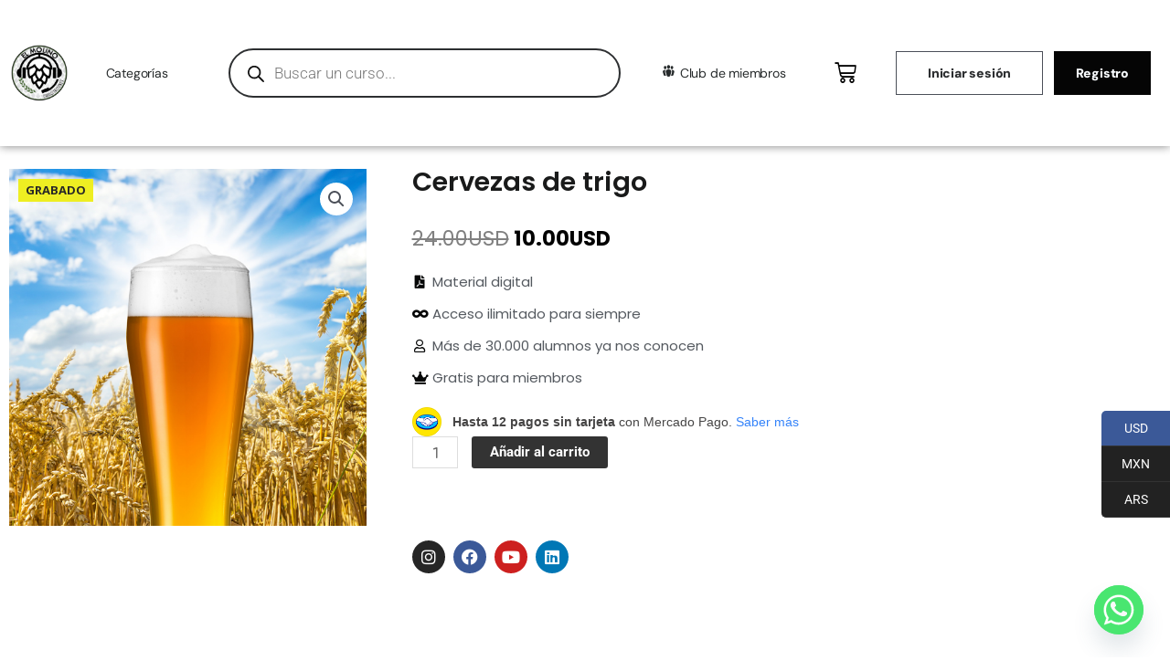

--- FILE ---
content_type: text/html; charset=UTF-8
request_url: https://capacitacioneselmolino.com/wp-admin/admin-ajax.php
body_size: 137
content:
{"ids":{"8818":"<span class=\"woocs_price_code\" data-product-id=\"8818\"><del aria-hidden=\"true\"><span class=\"woocommerce-Price-amount amount\"><bdi>24.00<span class=\"woocommerce-Price-currencySymbol\">USD<\/span><\/bdi><\/span><\/del> <span class=\"screen-reader-text\">El precio original era: 24.00USD.<\/span><ins aria-hidden=\"true\"><span class=\"woocommerce-Price-amount amount\"><bdi>10.00<span class=\"woocommerce-Price-currencySymbol\">USD<\/span><\/bdi><\/span><\/ins><span class=\"screen-reader-text\">El precio actual es: 10.00USD.<\/span><\/span>","7658":"<span class=\"woocs_price_code\" data-product-id=\"7658\"><del aria-hidden=\"true\"><span class=\"woocommerce-Price-amount amount\"><bdi>24.00<span class=\"woocommerce-Price-currencySymbol\">USD<\/span><\/bdi><\/span><\/del> <span class=\"screen-reader-text\">El precio original era: 24.00USD.<\/span><ins aria-hidden=\"true\"><span class=\"woocommerce-Price-amount amount\"><bdi>10.00<span class=\"woocommerce-Price-currencySymbol\">USD<\/span><\/bdi><\/span><\/ins><span class=\"screen-reader-text\">El precio actual es: 10.00USD.<\/span><\/span>","1274":"<span class=\"woocs_price_code\" data-product-id=\"1274\"><del aria-hidden=\"true\"><span class=\"woocommerce-Price-amount amount\"><bdi>24.00<span class=\"woocommerce-Price-currencySymbol\">USD<\/span><\/bdi><\/span><\/del> <span class=\"screen-reader-text\">El precio original era: 24.00USD.<\/span><ins aria-hidden=\"true\"><span class=\"woocommerce-Price-amount amount\"><bdi>10.00<span class=\"woocommerce-Price-currencySymbol\">USD<\/span><\/bdi><\/span><\/ins><span class=\"screen-reader-text\">El precio actual es: 10.00USD.<\/span><\/span>","998":"<span class=\"woocs_price_code\" data-product-id=\"998\"><span class=\"woocommerce-Price-amount amount\"><bdi>12.00<span class=\"woocommerce-Price-currencySymbol\">USD<\/span><\/bdi><\/span><\/span>","263":"<span class=\"woocs_price_code\" data-product-id=\"263\"><del aria-hidden=\"true\"><span class=\"woocommerce-Price-amount amount\"><bdi>24.00<span class=\"woocommerce-Price-currencySymbol\">USD<\/span><\/bdi><\/span><\/del> <span class=\"screen-reader-text\">El precio original era: 24.00USD.<\/span><ins aria-hidden=\"true\"><span class=\"woocommerce-Price-amount amount\"><bdi>10.00<span class=\"woocommerce-Price-currencySymbol\">USD<\/span><\/bdi><\/span><\/ins><span class=\"screen-reader-text\">El precio actual es: 10.00USD.<\/span><\/span>"},"current_currency":"USD","currency_data":{"name":"USD","rate":1,"symbol":"USD","position":"right","is_etalon":1,"hide_cents":0,"hide_on_front":0,"rate_plus":"","decimals":2,"separators":"0","description":"D\u00f3lar Estadounidense","flag":"https:\/\/capacitacioneselmolino.com\/wp-content\/uploads\/2022\/02\/usa.png"}}

--- FILE ---
content_type: text/css; charset=utf-8
request_url: https://capacitacioneselmolino.com/wp-content/uploads/elementor/css/post-43630.css?ver=1768957043
body_size: 2879
content:
.elementor-43630 .elementor-element.elementor-element-7b0a503:not(.elementor-motion-effects-element-type-background), .elementor-43630 .elementor-element.elementor-element-7b0a503 > .elementor-motion-effects-container > .elementor-motion-effects-layer{background-color:#FFFFFF;}.elementor-43630 .elementor-element.elementor-element-7b0a503 > .elementor-background-overlay{background-color:#FFFFFF;opacity:0.5;transition:background 0.3s, border-radius 0.3s, opacity 0.3s;}.elementor-43630 .elementor-element.elementor-element-7b0a503 > .elementor-container{min-height:0px;}.elementor-43630 .elementor-element.elementor-element-7b0a503{box-shadow:0px 0px 10px 0px rgba(0,0,0,0.5);transition:background 0.3s, border 0.3s, border-radius 0.3s, box-shadow 0.3s;margin-top:-2em;margin-bottom:0em;z-index:20;}.elementor-bc-flex-widget .elementor-43630 .elementor-element.elementor-element-afe4490.elementor-column .elementor-widget-wrap{align-items:center;}.elementor-43630 .elementor-element.elementor-element-afe4490.elementor-column.elementor-element[data-element_type="column"] > .elementor-widget-wrap.elementor-element-populated{align-content:center;align-items:center;}.elementor-widget-theme-site-logo .eael-protected-content-message{font-family:var( --e-global-typography-secondary-font-family ), Sans-serif;font-weight:var( --e-global-typography-secondary-font-weight );}.elementor-widget-theme-site-logo .protected-content-error-msg{font-family:var( --e-global-typography-secondary-font-family ), Sans-serif;font-weight:var( --e-global-typography-secondary-font-weight );}.elementor-widget-theme-site-logo .widget-image-caption{color:var( --e-global-color-text );font-family:var( --e-global-typography-text-font-family ), Sans-serif;font-weight:var( --e-global-typography-text-font-weight );}.elementor-bc-flex-widget .elementor-43630 .elementor-element.elementor-element-773d3ab.elementor-column .elementor-widget-wrap{align-items:center;}.elementor-43630 .elementor-element.elementor-element-773d3ab.elementor-column.elementor-element[data-element_type="column"] > .elementor-widget-wrap.elementor-element-populated{align-content:center;align-items:center;}.elementor-widget-nav-menu .eael-protected-content-message{font-family:var( --e-global-typography-secondary-font-family ), Sans-serif;font-weight:var( --e-global-typography-secondary-font-weight );}.elementor-widget-nav-menu .protected-content-error-msg{font-family:var( --e-global-typography-secondary-font-family ), Sans-serif;font-weight:var( --e-global-typography-secondary-font-weight );}.elementor-widget-nav-menu .elementor-nav-menu .elementor-item{font-family:var( --e-global-typography-primary-font-family ), Sans-serif;font-weight:var( --e-global-typography-primary-font-weight );}.elementor-widget-nav-menu .elementor-nav-menu--main .elementor-item{color:var( --e-global-color-text );fill:var( --e-global-color-text );}.elementor-widget-nav-menu .elementor-nav-menu--main .elementor-item:hover,
					.elementor-widget-nav-menu .elementor-nav-menu--main .elementor-item.elementor-item-active,
					.elementor-widget-nav-menu .elementor-nav-menu--main .elementor-item.highlighted,
					.elementor-widget-nav-menu .elementor-nav-menu--main .elementor-item:focus{color:var( --e-global-color-accent );fill:var( --e-global-color-accent );}.elementor-widget-nav-menu .elementor-nav-menu--main:not(.e--pointer-framed) .elementor-item:before,
					.elementor-widget-nav-menu .elementor-nav-menu--main:not(.e--pointer-framed) .elementor-item:after{background-color:var( --e-global-color-accent );}.elementor-widget-nav-menu .e--pointer-framed .elementor-item:before,
					.elementor-widget-nav-menu .e--pointer-framed .elementor-item:after{border-color:var( --e-global-color-accent );}.elementor-widget-nav-menu{--e-nav-menu-divider-color:var( --e-global-color-text );}.elementor-widget-nav-menu .elementor-nav-menu--dropdown .elementor-item, .elementor-widget-nav-menu .elementor-nav-menu--dropdown  .elementor-sub-item{font-family:var( --e-global-typography-accent-font-family ), Sans-serif;font-weight:var( --e-global-typography-accent-font-weight );}.elementor-43630 .elementor-element.elementor-element-886b48c{width:var( --container-widget-width, 104.647% );max-width:104.647%;--container-widget-width:104.647%;--container-widget-flex-grow:0;}.elementor-43630 .elementor-element.elementor-element-886b48c > .elementor-widget-container{margin:0px 0px 0px -0px;}.elementor-43630 .elementor-element.elementor-element-886b48c .elementor-menu-toggle{margin-left:auto;background-color:#00000000;}.elementor-43630 .elementor-element.elementor-element-886b48c .elementor-nav-menu .elementor-item{font-family:"DM Sans", Sans-serif;font-size:14px;font-weight:400;letter-spacing:-0.2px;}.elementor-43630 .elementor-element.elementor-element-886b48c .elementor-nav-menu--main .elementor-item{color:#262a2b;fill:#262a2b;padding-top:60px;padding-bottom:60px;}.elementor-43630 .elementor-element.elementor-element-886b48c .elementor-nav-menu--main .elementor-item:hover,
					.elementor-43630 .elementor-element.elementor-element-886b48c .elementor-nav-menu--main .elementor-item.elementor-item-active,
					.elementor-43630 .elementor-element.elementor-element-886b48c .elementor-nav-menu--main .elementor-item.highlighted,
					.elementor-43630 .elementor-element.elementor-element-886b48c .elementor-nav-menu--main .elementor-item:focus{color:#5624D0;fill:#5624D0;}.elementor-43630 .elementor-element.elementor-element-886b48c .elementor-nav-menu--main:not(.e--pointer-framed) .elementor-item:before,
					.elementor-43630 .elementor-element.elementor-element-886b48c .elementor-nav-menu--main:not(.e--pointer-framed) .elementor-item:after{background-color:#E8C20405;}.elementor-43630 .elementor-element.elementor-element-886b48c .e--pointer-framed .elementor-item:before,
					.elementor-43630 .elementor-element.elementor-element-886b48c .e--pointer-framed .elementor-item:after{border-color:#E8C20405;}.elementor-43630 .elementor-element.elementor-element-886b48c .e--pointer-framed .elementor-item:before{border-width:3px;}.elementor-43630 .elementor-element.elementor-element-886b48c .e--pointer-framed.e--animation-draw .elementor-item:before{border-width:0 0 3px 3px;}.elementor-43630 .elementor-element.elementor-element-886b48c .e--pointer-framed.e--animation-draw .elementor-item:after{border-width:3px 3px 0 0;}.elementor-43630 .elementor-element.elementor-element-886b48c .e--pointer-framed.e--animation-corners .elementor-item:before{border-width:3px 0 0 3px;}.elementor-43630 .elementor-element.elementor-element-886b48c .e--pointer-framed.e--animation-corners .elementor-item:after{border-width:0 3px 3px 0;}.elementor-43630 .elementor-element.elementor-element-886b48c .e--pointer-underline .elementor-item:after,
					 .elementor-43630 .elementor-element.elementor-element-886b48c .e--pointer-overline .elementor-item:before,
					 .elementor-43630 .elementor-element.elementor-element-886b48c .e--pointer-double-line .elementor-item:before,
					 .elementor-43630 .elementor-element.elementor-element-886b48c .e--pointer-double-line .elementor-item:after{height:3px;}.elementor-43630 .elementor-element.elementor-element-886b48c .elementor-nav-menu--dropdown{background-color:#F9F9F9;}.elementor-43630 .elementor-element.elementor-element-886b48c .elementor-nav-menu--dropdown a:hover,
					.elementor-43630 .elementor-element.elementor-element-886b48c .elementor-nav-menu--dropdown a:focus,
					.elementor-43630 .elementor-element.elementor-element-886b48c .elementor-nav-menu--dropdown a.elementor-item-active,
					.elementor-43630 .elementor-element.elementor-element-886b48c .elementor-nav-menu--dropdown a.highlighted,
					.elementor-43630 .elementor-element.elementor-element-886b48c .elementor-menu-toggle:hover,
					.elementor-43630 .elementor-element.elementor-element-886b48c .elementor-menu-toggle:focus{color:#5624D0;}.elementor-43630 .elementor-element.elementor-element-886b48c .elementor-nav-menu--dropdown a:hover,
					.elementor-43630 .elementor-element.elementor-element-886b48c .elementor-nav-menu--dropdown a:focus,
					.elementor-43630 .elementor-element.elementor-element-886b48c .elementor-nav-menu--dropdown a.elementor-item-active,
					.elementor-43630 .elementor-element.elementor-element-886b48c .elementor-nav-menu--dropdown a.highlighted{background-color:#E8C20400;}.elementor-43630 .elementor-element.elementor-element-886b48c .elementor-nav-menu--dropdown .elementor-item, .elementor-43630 .elementor-element.elementor-element-886b48c .elementor-nav-menu--dropdown  .elementor-sub-item{font-family:"DM Sans", Sans-serif;font-weight:400;letter-spacing:-0.2px;}.elementor-43630 .elementor-element.elementor-element-886b48c div.elementor-menu-toggle{color:#02010100;}.elementor-43630 .elementor-element.elementor-element-886b48c div.elementor-menu-toggle svg{fill:#02010100;}.elementor-43630 .elementor-element.elementor-element-886b48c div.elementor-menu-toggle:hover, .elementor-43630 .elementor-element.elementor-element-886b48c div.elementor-menu-toggle:focus{color:#02010100;}.elementor-43630 .elementor-element.elementor-element-886b48c div.elementor-menu-toggle:hover svg, .elementor-43630 .elementor-element.elementor-element-886b48c div.elementor-menu-toggle:focus svg{fill:#02010100;}.elementor-43630 .elementor-element.elementor-element-886b48c .elementor-menu-toggle:hover, .elementor-43630 .elementor-element.elementor-element-886b48c .elementor-menu-toggle:focus{background-color:#02010100;}.elementor-bc-flex-widget .elementor-43630 .elementor-element.elementor-element-2c01fd3.elementor-column .elementor-widget-wrap{align-items:center;}.elementor-43630 .elementor-element.elementor-element-2c01fd3.elementor-column.elementor-element[data-element_type="column"] > .elementor-widget-wrap.elementor-element-populated{align-content:center;align-items:center;}.elementor-widget-fibosearch .eael-protected-content-message{font-family:var( --e-global-typography-secondary-font-family ), Sans-serif;font-weight:var( --e-global-typography-secondary-font-weight );}.elementor-widget-fibosearch .protected-content-error-msg{font-family:var( --e-global-typography-secondary-font-family ), Sans-serif;font-weight:var( --e-global-typography-secondary-font-weight );}.elementor-bc-flex-widget .elementor-43630 .elementor-element.elementor-element-ba77f62.elementor-column .elementor-widget-wrap{align-items:center;}.elementor-43630 .elementor-element.elementor-element-ba77f62.elementor-column.elementor-element[data-element_type="column"] > .elementor-widget-wrap.elementor-element-populated{align-content:center;align-items:center;}.elementor-43630 .elementor-element.elementor-element-e959d0e{width:var( --container-widget-width, 104.647% );max-width:104.647%;--container-widget-width:104.647%;--container-widget-flex-grow:0;}.elementor-43630 .elementor-element.elementor-element-e959d0e > .elementor-widget-container{margin:0px 0px 0px -6px;}.elementor-43630 .elementor-element.elementor-element-e959d0e .elementor-menu-toggle{margin-left:auto;background-color:#00000000;}.elementor-43630 .elementor-element.elementor-element-e959d0e .elementor-nav-menu .elementor-item{font-family:"DM Sans", Sans-serif;font-size:14px;font-weight:400;letter-spacing:-0.2px;}.elementor-43630 .elementor-element.elementor-element-e959d0e .elementor-nav-menu--main .elementor-item{color:#262a2b;fill:#262a2b;padding-top:60px;padding-bottom:60px;}.elementor-43630 .elementor-element.elementor-element-e959d0e .elementor-nav-menu--main .elementor-item:hover,
					.elementor-43630 .elementor-element.elementor-element-e959d0e .elementor-nav-menu--main .elementor-item.elementor-item-active,
					.elementor-43630 .elementor-element.elementor-element-e959d0e .elementor-nav-menu--main .elementor-item.highlighted,
					.elementor-43630 .elementor-element.elementor-element-e959d0e .elementor-nav-menu--main .elementor-item:focus{color:#5624D0;fill:#5624D0;}.elementor-43630 .elementor-element.elementor-element-e959d0e .elementor-nav-menu--main:not(.e--pointer-framed) .elementor-item:before,
					.elementor-43630 .elementor-element.elementor-element-e959d0e .elementor-nav-menu--main:not(.e--pointer-framed) .elementor-item:after{background-color:#E8C20405;}.elementor-43630 .elementor-element.elementor-element-e959d0e .e--pointer-framed .elementor-item:before,
					.elementor-43630 .elementor-element.elementor-element-e959d0e .e--pointer-framed .elementor-item:after{border-color:#E8C20405;}.elementor-43630 .elementor-element.elementor-element-e959d0e .e--pointer-framed .elementor-item:before{border-width:3px;}.elementor-43630 .elementor-element.elementor-element-e959d0e .e--pointer-framed.e--animation-draw .elementor-item:before{border-width:0 0 3px 3px;}.elementor-43630 .elementor-element.elementor-element-e959d0e .e--pointer-framed.e--animation-draw .elementor-item:after{border-width:3px 3px 0 0;}.elementor-43630 .elementor-element.elementor-element-e959d0e .e--pointer-framed.e--animation-corners .elementor-item:before{border-width:3px 0 0 3px;}.elementor-43630 .elementor-element.elementor-element-e959d0e .e--pointer-framed.e--animation-corners .elementor-item:after{border-width:0 3px 3px 0;}.elementor-43630 .elementor-element.elementor-element-e959d0e .e--pointer-underline .elementor-item:after,
					 .elementor-43630 .elementor-element.elementor-element-e959d0e .e--pointer-overline .elementor-item:before,
					 .elementor-43630 .elementor-element.elementor-element-e959d0e .e--pointer-double-line .elementor-item:before,
					 .elementor-43630 .elementor-element.elementor-element-e959d0e .e--pointer-double-line .elementor-item:after{height:3px;}.elementor-43630 .elementor-element.elementor-element-e959d0e .elementor-nav-menu--dropdown{background-color:#f9f9f9;}.elementor-43630 .elementor-element.elementor-element-e959d0e .elementor-nav-menu--dropdown a:hover,
					.elementor-43630 .elementor-element.elementor-element-e959d0e .elementor-nav-menu--dropdown a:focus,
					.elementor-43630 .elementor-element.elementor-element-e959d0e .elementor-nav-menu--dropdown a.elementor-item-active,
					.elementor-43630 .elementor-element.elementor-element-e959d0e .elementor-nav-menu--dropdown a.highlighted,
					.elementor-43630 .elementor-element.elementor-element-e959d0e .elementor-menu-toggle:hover,
					.elementor-43630 .elementor-element.elementor-element-e959d0e .elementor-menu-toggle:focus{color:#5624D0;}.elementor-43630 .elementor-element.elementor-element-e959d0e .elementor-nav-menu--dropdown a:hover,
					.elementor-43630 .elementor-element.elementor-element-e959d0e .elementor-nav-menu--dropdown a:focus,
					.elementor-43630 .elementor-element.elementor-element-e959d0e .elementor-nav-menu--dropdown a.elementor-item-active,
					.elementor-43630 .elementor-element.elementor-element-e959d0e .elementor-nav-menu--dropdown a.highlighted{background-color:#E8C20400;}.elementor-43630 .elementor-element.elementor-element-e959d0e .elementor-nav-menu--dropdown .elementor-item, .elementor-43630 .elementor-element.elementor-element-e959d0e .elementor-nav-menu--dropdown  .elementor-sub-item{font-family:"DM Sans", Sans-serif;font-weight:400;letter-spacing:-0.2px;}.elementor-43630 .elementor-element.elementor-element-e959d0e div.elementor-menu-toggle{color:#02010100;}.elementor-43630 .elementor-element.elementor-element-e959d0e div.elementor-menu-toggle svg{fill:#02010100;}.elementor-43630 .elementor-element.elementor-element-e959d0e div.elementor-menu-toggle:hover, .elementor-43630 .elementor-element.elementor-element-e959d0e div.elementor-menu-toggle:focus{color:#02010100;}.elementor-43630 .elementor-element.elementor-element-e959d0e div.elementor-menu-toggle:hover svg, .elementor-43630 .elementor-element.elementor-element-e959d0e div.elementor-menu-toggle:focus svg{fill:#02010100;}.elementor-43630 .elementor-element.elementor-element-e959d0e .elementor-menu-toggle:hover, .elementor-43630 .elementor-element.elementor-element-e959d0e .elementor-menu-toggle:focus{background-color:#02010100;}.elementor-bc-flex-widget .elementor-43630 .elementor-element.elementor-element-6bda798.elementor-column .elementor-widget-wrap{align-items:center;}.elementor-43630 .elementor-element.elementor-element-6bda798.elementor-column.elementor-element[data-element_type="column"] > .elementor-widget-wrap.elementor-element-populated{align-content:center;align-items:center;}.elementor-widget-woocommerce-menu-cart .eael-protected-content-message{font-family:var( --e-global-typography-secondary-font-family ), Sans-serif;font-weight:var( --e-global-typography-secondary-font-weight );}.elementor-widget-woocommerce-menu-cart .protected-content-error-msg{font-family:var( --e-global-typography-secondary-font-family ), Sans-serif;font-weight:var( --e-global-typography-secondary-font-weight );}.elementor-widget-woocommerce-menu-cart .elementor-menu-cart__toggle .elementor-button{font-family:var( --e-global-typography-primary-font-family ), Sans-serif;font-weight:var( --e-global-typography-primary-font-weight );}.elementor-widget-woocommerce-menu-cart .elementor-menu-cart__product-name a{font-family:var( --e-global-typography-primary-font-family ), Sans-serif;font-weight:var( --e-global-typography-primary-font-weight );}.elementor-widget-woocommerce-menu-cart .elementor-menu-cart__product-price{font-family:var( --e-global-typography-primary-font-family ), Sans-serif;font-weight:var( --e-global-typography-primary-font-weight );}.elementor-widget-woocommerce-menu-cart .elementor-menu-cart__footer-buttons .elementor-button{font-family:var( --e-global-typography-primary-font-family ), Sans-serif;font-weight:var( --e-global-typography-primary-font-weight );}.elementor-widget-woocommerce-menu-cart .elementor-menu-cart__footer-buttons a.elementor-button--view-cart{font-family:var( --e-global-typography-primary-font-family ), Sans-serif;font-weight:var( --e-global-typography-primary-font-weight );}.elementor-widget-woocommerce-menu-cart .elementor-menu-cart__footer-buttons a.elementor-button--checkout{font-family:var( --e-global-typography-primary-font-family ), Sans-serif;font-weight:var( --e-global-typography-primary-font-weight );}.elementor-widget-woocommerce-menu-cart .woocommerce-mini-cart__empty-message{font-family:var( --e-global-typography-primary-font-family ), Sans-serif;font-weight:var( --e-global-typography-primary-font-weight );}.elementor-43630 .elementor-element.elementor-element-a9189f9{--main-alignment:right;--divider-style:solid;--subtotal-divider-style:solid;--elementor-remove-from-cart-button:none;--remove-from-cart-button:block;--toggle-button-icon-color:#000000;--toggle-button-border-color:#02010100;--toggle-button-icon-hover-color:#5624D0;--toggle-button-hover-border-color:#02010100;--toggle-icon-size:24px;--cart-border-style:none;--cart-close-icon-size:9px;--remove-item-button-size:16px;--cart-footer-layout:1fr 1fr;--products-max-height-sidecart:calc(100vh - 240px);--products-max-height-minicart:calc(100vh - 385px);}.elementor-43630 .elementor-element.elementor-element-a9189f9 .widget_shopping_cart_content{--subtotal-divider-left-width:0;--subtotal-divider-right-width:0;}.elementor-bc-flex-widget .elementor-43630 .elementor-element.elementor-element-643fcd8.elementor-column .elementor-widget-wrap{align-items:center;}.elementor-43630 .elementor-element.elementor-element-643fcd8.elementor-column.elementor-element[data-element_type="column"] > .elementor-widget-wrap.elementor-element-populated{align-content:center;align-items:center;}.elementor-43630 .elementor-element.elementor-element-a9dcbf9{width:var( --container-widget-width, 141.375% );max-width:141.375%;--container-widget-width:141.375%;--container-widget-flex-grow:0;}.elementor-43630 .elementor-element.elementor-element-a9dcbf9:hover .elementor-widget-container{background-color:#F8F8F8;}.elementor-43630 .elementor-element.elementor-element-a9dcbf9 > .elementor-widget-container{margin:0px 0px 0px -2px;border-style:solid;border-width:1px 1px 1px 1px;}.elementor-43630 .elementor-element.elementor-element-a9dcbf9.elementor-element{--flex-grow:0;--flex-shrink:0;}.elementor-43630 .elementor-element.elementor-element-a9dcbf9 .elementor-menu-toggle{margin:0 auto;background-color:#02010100;}.elementor-43630 .elementor-element.elementor-element-a9dcbf9 .elementor-nav-menu .elementor-item{font-family:"DM Sans", Sans-serif;font-size:14px;font-weight:900;letter-spacing:-0.2px;}.elementor-43630 .elementor-element.elementor-element-a9dcbf9 .elementor-nav-menu--main .elementor-item{color:#2D2F31;fill:#2D2F31;}.elementor-43630 .elementor-element.elementor-element-a9dcbf9 .elementor-nav-menu--main .elementor-item:hover,
					.elementor-43630 .elementor-element.elementor-element-a9dcbf9 .elementor-nav-menu--main .elementor-item.elementor-item-active,
					.elementor-43630 .elementor-element.elementor-element-a9dcbf9 .elementor-nav-menu--main .elementor-item.highlighted,
					.elementor-43630 .elementor-element.elementor-element-a9dcbf9 .elementor-nav-menu--main .elementor-item:focus{color:#2D2F31;fill:#2D2F31;}.elementor-43630 .elementor-element.elementor-element-a9dcbf9 .elementor-nav-menu--dropdown a, .elementor-43630 .elementor-element.elementor-element-a9dcbf9 .elementor-menu-toggle{color:#2D2F31;fill:#2D2F31;}.elementor-43630 .elementor-element.elementor-element-a9dcbf9 .elementor-nav-menu--dropdown a:hover,
					.elementor-43630 .elementor-element.elementor-element-a9dcbf9 .elementor-nav-menu--dropdown a:focus,
					.elementor-43630 .elementor-element.elementor-element-a9dcbf9 .elementor-nav-menu--dropdown a.elementor-item-active,
					.elementor-43630 .elementor-element.elementor-element-a9dcbf9 .elementor-nav-menu--dropdown a.highlighted,
					.elementor-43630 .elementor-element.elementor-element-a9dcbf9 .elementor-menu-toggle:hover,
					.elementor-43630 .elementor-element.elementor-element-a9dcbf9 .elementor-menu-toggle:focus{color:#5624D0;}.elementor-43630 .elementor-element.elementor-element-a9dcbf9 .elementor-nav-menu--dropdown a:hover,
					.elementor-43630 .elementor-element.elementor-element-a9dcbf9 .elementor-nav-menu--dropdown a:focus,
					.elementor-43630 .elementor-element.elementor-element-a9dcbf9 .elementor-nav-menu--dropdown a.elementor-item-active,
					.elementor-43630 .elementor-element.elementor-element-a9dcbf9 .elementor-nav-menu--dropdown a.highlighted{background-color:#02010100;}.elementor-43630 .elementor-element.elementor-element-a9dcbf9 .elementor-nav-menu--dropdown .elementor-item, .elementor-43630 .elementor-element.elementor-element-a9dcbf9 .elementor-nav-menu--dropdown  .elementor-sub-item{font-family:"DM Sans", Sans-serif;font-size:14px;font-weight:400;letter-spacing:-0.2px;}.elementor-43630 .elementor-element.elementor-element-a9dcbf9 div.elementor-menu-toggle{color:#02010100;}.elementor-43630 .elementor-element.elementor-element-a9dcbf9 div.elementor-menu-toggle svg{fill:#02010100;}.elementor-43630 .elementor-element.elementor-element-a9dcbf9 div.elementor-menu-toggle:hover, .elementor-43630 .elementor-element.elementor-element-a9dcbf9 div.elementor-menu-toggle:focus{color:#17395300;}.elementor-43630 .elementor-element.elementor-element-a9dcbf9 div.elementor-menu-toggle:hover svg, .elementor-43630 .elementor-element.elementor-element-a9dcbf9 div.elementor-menu-toggle:focus svg{fill:#17395300;}.elementor-bc-flex-widget .elementor-43630 .elementor-element.elementor-element-49ef34c.elementor-column .elementor-widget-wrap{align-items:center;}.elementor-43630 .elementor-element.elementor-element-49ef34c.elementor-column.elementor-element[data-element_type="column"] > .elementor-widget-wrap.elementor-element-populated{align-content:center;align-items:center;}.elementor-43630 .elementor-element.elementor-element-49ef34c.elementor-column > .elementor-widget-wrap{justify-content:flex-end;}.elementor-43630 .elementor-element.elementor-element-f0f205f{width:var( --container-widget-width, 73.515% );max-width:73.515%;--container-widget-width:73.515%;--container-widget-flex-grow:0;}.elementor-43630 .elementor-element.elementor-element-f0f205f > .elementor-widget-container{background-color:#050505;margin:0em 0em 0em 0em;border-style:solid;border-width:1px 1px 1px 1px;border-color:#080808;}.elementor-43630 .elementor-element.elementor-element-f0f205f:hover .elementor-widget-container{background-color:#2D2F31;}.elementor-43630 .elementor-element.elementor-element-f0f205f .elementor-nav-menu .elementor-item{font-family:"DM Sans", Sans-serif;font-size:14px;font-weight:900;letter-spacing:-0.2px;}.elementor-43630 .elementor-element.elementor-element-f0f205f .elementor-nav-menu--main .elementor-item{color:#F9FCFF;fill:#F9FCFF;}.elementor-43630 .elementor-element.elementor-element-f0f205f .elementor-nav-menu--main .elementor-item:hover,
					.elementor-43630 .elementor-element.elementor-element-f0f205f .elementor-nav-menu--main .elementor-item.elementor-item-active,
					.elementor-43630 .elementor-element.elementor-element-f0f205f .elementor-nav-menu--main .elementor-item.highlighted,
					.elementor-43630 .elementor-element.elementor-element-f0f205f .elementor-nav-menu--main .elementor-item:focus{color:#FFFFFF;fill:#FFFFFF;}.elementor-43630 .elementor-element.elementor-element-f0f205f .elementor-nav-menu--dropdown a, .elementor-43630 .elementor-element.elementor-element-f0f205f .elementor-menu-toggle{color:#5624D0;fill:#5624D0;}.elementor-43630 .elementor-element.elementor-element-f0f205f .elementor-nav-menu--dropdown a:hover,
					.elementor-43630 .elementor-element.elementor-element-f0f205f .elementor-nav-menu--dropdown a:focus,
					.elementor-43630 .elementor-element.elementor-element-f0f205f .elementor-nav-menu--dropdown a.elementor-item-active,
					.elementor-43630 .elementor-element.elementor-element-f0f205f .elementor-nav-menu--dropdown a.highlighted,
					.elementor-43630 .elementor-element.elementor-element-f0f205f .elementor-menu-toggle:hover,
					.elementor-43630 .elementor-element.elementor-element-f0f205f .elementor-menu-toggle:focus{color:#5624D0;}.elementor-43630 .elementor-element.elementor-element-f0f205f .elementor-nav-menu--dropdown .elementor-item, .elementor-43630 .elementor-element.elementor-element-f0f205f .elementor-nav-menu--dropdown  .elementor-sub-item{font-family:"DM Sans", Sans-serif;font-weight:400;letter-spacing:-0.2px;}.elementor-43630 .elementor-element.elementor-element-34c01a3{--display:flex;--flex-direction:row;--container-widget-width:initial;--container-widget-height:100%;--container-widget-flex-grow:1;--container-widget-align-self:stretch;--flex-wrap-mobile:wrap;--gap:0px 0px;--row-gap:0px;--column-gap:0px;--overlay-opacity:0.5;box-shadow:0px 0px 10px 0px rgba(0,0,0,0.5);}.elementor-43630 .elementor-element.elementor-element-34c01a3:not(.elementor-motion-effects-element-type-background), .elementor-43630 .elementor-element.elementor-element-34c01a3 > .elementor-motion-effects-container > .elementor-motion-effects-layer{background-color:#FFFBFB;}.elementor-43630 .elementor-element.elementor-element-34c01a3::before, .elementor-43630 .elementor-element.elementor-element-34c01a3 > .elementor-background-video-container::before, .elementor-43630 .elementor-element.elementor-element-34c01a3 > .e-con-inner > .elementor-background-video-container::before, .elementor-43630 .elementor-element.elementor-element-34c01a3 > .elementor-background-slideshow::before, .elementor-43630 .elementor-element.elementor-element-34c01a3 > .e-con-inner > .elementor-background-slideshow::before, .elementor-43630 .elementor-element.elementor-element-34c01a3 > .elementor-motion-effects-container > .elementor-motion-effects-layer::before{background-color:#FFFFFF;--background-overlay:'';}.elementor-43630 .elementor-element.elementor-element-3b23577{--display:flex;--flex-direction:column;--container-widget-width:100%;--container-widget-height:initial;--container-widget-flex-grow:0;--container-widget-align-self:initial;--flex-wrap-mobile:wrap;}.elementor-43630 .elementor-element.elementor-element-3b23577.e-con{--flex-grow:0;--flex-shrink:0;}.elementor-43630 .elementor-element.elementor-element-9870131 .elementor-menu-toggle{margin:0 auto;background-color:#02010100;}.elementor-43630 .elementor-element.elementor-element-b5ef3be{--display:flex;--flex-direction:column;--container-widget-width:100%;--container-widget-height:initial;--container-widget-flex-grow:0;--container-widget-align-self:initial;--flex-wrap-mobile:wrap;}.elementor-43630 .elementor-element.elementor-element-b5ef3be.e-con{--flex-grow:0;--flex-shrink:0;}.elementor-43630 .elementor-element.elementor-element-d3be22d.elementor-element{--flex-grow:0;--flex-shrink:0;}.elementor-43630 .elementor-element.elementor-element-c915373{--display:flex;--flex-direction:column;--container-widget-width:100%;--container-widget-height:initial;--container-widget-flex-grow:0;--container-widget-align-self:initial;--flex-wrap-mobile:wrap;}.elementor-43630 .elementor-element.elementor-element-c915373.e-con{--flex-grow:0;--flex-shrink:0;}.elementor-43630 .elementor-element.elementor-element-15ebcd2{--divider-style:solid;--subtotal-divider-style:solid;--elementor-remove-from-cart-button:none;--remove-from-cart-button:block;--toggle-button-icon-color:#000000;--toggle-button-border-color:#02010100;--cart-border-style:none;--cart-footer-layout:1fr 1fr;--products-max-height-sidecart:calc(100vh - 240px);--products-max-height-minicart:calc(100vh - 385px);}.elementor-43630 .elementor-element.elementor-element-15ebcd2 .widget_shopping_cart_content{--subtotal-divider-left-width:0;--subtotal-divider-right-width:0;}.elementor-43630 .elementor-element.elementor-element-15ebcd2 .elementor-button--view-cart{border-style:none;}.elementor-43630 .elementor-element.elementor-element-15ebcd2 .woocommerce-mini-cart__empty-message{font-family:"DM Sans", Sans-serif;font-weight:400;}.elementor-43630 .elementor-element.elementor-element-f18564e{--display:flex;}.elementor-widget-wp-widget-dgwt_wcas_ajax_search .eael-protected-content-message{font-family:var( --e-global-typography-secondary-font-family ), Sans-serif;font-weight:var( --e-global-typography-secondary-font-weight );}.elementor-widget-wp-widget-dgwt_wcas_ajax_search .protected-content-error-msg{font-family:var( --e-global-typography-secondary-font-family ), Sans-serif;font-weight:var( --e-global-typography-secondary-font-weight );}.elementor-theme-builder-content-area{height:400px;}.elementor-location-header:before, .elementor-location-footer:before{content:"";display:table;clear:both;}@media(max-width:767px){.elementor-43630 .elementor-element.elementor-element-886b48c .elementor-nav-menu--main > .elementor-nav-menu > li > .elementor-nav-menu--dropdown, .elementor-43630 .elementor-element.elementor-element-886b48c .elementor-nav-menu__container.elementor-nav-menu--dropdown{margin-top:44px !important;}.elementor-43630 .elementor-element.elementor-element-e959d0e .elementor-nav-menu--main > .elementor-nav-menu > li > .elementor-nav-menu--dropdown, .elementor-43630 .elementor-element.elementor-element-e959d0e .elementor-nav-menu__container.elementor-nav-menu--dropdown{margin-top:44px !important;}.elementor-43630 .elementor-element.elementor-element-3b23577{--width:81px;--justify-content:space-around;--align-items:center;--container-widget-width:calc( ( 1 - var( --container-widget-flex-grow ) ) * 100% );}.elementor-43630 .elementor-element.elementor-element-b5ef3be{--width:197px;--justify-content:space-around;--align-items:center;--container-widget-width:calc( ( 1 - var( --container-widget-flex-grow ) ) * 100% );}.elementor-43630 .elementor-element.elementor-element-d3be22d{width:var( --container-widget-width, 60px );max-width:60px;--container-widget-width:60px;--container-widget-flex-grow:0;}.elementor-43630 .elementor-element.elementor-element-d3be22d > .elementor-widget-container{margin:0em 0em 0em 1em;padding:0px 0px 0px 0px;}.elementor-43630 .elementor-element.elementor-element-d3be22d.elementor-element{--align-self:center;}.elementor-43630 .elementor-element.elementor-element-c915373{--width:88px;--justify-content:space-around;}.elementor-43630 .elementor-element.elementor-element-c915373.e-con{--align-self:center;}.elementor-43630 .elementor-element.elementor-element-15ebcd2 > .elementor-widget-container{margin:0px 0px 0px 34px;}.elementor-43630 .elementor-element.elementor-element-15ebcd2{--main-alignment:right;--toggle-icon-size:24px;--cart-close-icon-size:0px;--remove-item-button-size:39px;}.elementor-43630 .elementor-element.elementor-element-15ebcd2 .woocommerce-mini-cart__empty-message{font-size:14px;}.elementor-43630 .elementor-element.elementor-element-f18564e{--content-width:500px;--min-height:0px;--justify-content:center;}.elementor-43630 .elementor-element.elementor-element-a0dc19b{width:auto;max-width:auto;}.elementor-43630 .elementor-element.elementor-element-a0dc19b > .elementor-widget-container{margin:-17px -17px -17px -17px;padding:0px 0px 0px 0px;}.elementor-43630 .elementor-element.elementor-element-a0dc19b.elementor-element{--flex-grow:0;--flex-shrink:0;}}@media(min-width:768px){.elementor-43630 .elementor-element.elementor-element-afe4490{width:6.689%;}.elementor-43630 .elementor-element.elementor-element-773d3ab{width:11.285%;}.elementor-43630 .elementor-element.elementor-element-2c01fd3{width:36.618%;}.elementor-43630 .elementor-element.elementor-element-ba77f62{width:2.26%;}.elementor-43630 .elementor-element.elementor-element-6bda798{width:19.075%;}.elementor-43630 .elementor-element.elementor-element-643fcd8{width:10.377%;}.elementor-43630 .elementor-element.elementor-element-49ef34c{width:12.832%;}.elementor-43630 .elementor-element.elementor-element-3b23577{--width:25%;}.elementor-43630 .elementor-element.elementor-element-b5ef3be{--width:25%;}.elementor-43630 .elementor-element.elementor-element-c915373{--width:25%;}}/* Start custom CSS for wp-widget-dgwt_wcas_ajax_search, class: .elementor-element-a0dc19b */.elementor-43630 .elementor-element.elementor-element-a0dc19b input {
    border: none !important;
     border-radius: 25px !important;
     background-color: #eeeeee !important;
    
}
.elementor-43630 .elementor-element.elementor-element-a0dc19b button{
    border-radius: 0 25px 25px 0  !important;
}
.elementor-43630 .elementor-element.elementor-element-a0dc19b button:before{
    display: none;
}
.elementor-43630 .elementor-element.elementor-element-a0dc19b .dgwt-wcas-sf-wrapp{
    border-radius: 25px !important;
}/* End custom CSS */

--- FILE ---
content_type: text/css; charset=utf-8
request_url: https://capacitacioneselmolino.com/wp-content/uploads/elementor/css/post-26878.css?ver=1768957043
body_size: 1530
content:
.elementor-26878 .elementor-element.elementor-element-70bf019c:not(.elementor-motion-effects-element-type-background), .elementor-26878 .elementor-element.elementor-element-70bf019c > .elementor-motion-effects-container > .elementor-motion-effects-layer{background-color:#141519;}.elementor-26878 .elementor-element.elementor-element-70bf019c{transition:background 0.3s, border 0.3s, border-radius 0.3s, box-shadow 0.3s;margin-top:0em;margin-bottom:-5em;padding:60px 0px 60px 0px;}.elementor-26878 .elementor-element.elementor-element-70bf019c > .elementor-background-overlay{transition:background 0.3s, border-radius 0.3s, opacity 0.3s;}.elementor-26878 .elementor-element.elementor-element-33160c1f > .elementor-element-populated{margin:-3em 0em 0em 0em;--e-column-margin-right:0em;--e-column-margin-left:0em;}.elementor-widget-heading .eael-protected-content-message{font-family:var( --e-global-typography-secondary-font-family ), Sans-serif;font-weight:var( --e-global-typography-secondary-font-weight );}.elementor-widget-heading .protected-content-error-msg{font-family:var( --e-global-typography-secondary-font-family ), Sans-serif;font-weight:var( --e-global-typography-secondary-font-weight );}.elementor-widget-heading .elementor-heading-title{font-family:var( --e-global-typography-primary-font-family ), Sans-serif;font-weight:var( --e-global-typography-primary-font-weight );color:var( --e-global-color-primary );}.elementor-26878 .elementor-element.elementor-element-39269f0a > .elementor-widget-container{margin:0px 0px 25px 0px;}.elementor-26878 .elementor-element.elementor-element-39269f0a{text-align:center;}.elementor-26878 .elementor-element.elementor-element-39269f0a .elementor-heading-title{font-size:25px;font-weight:500;text-transform:uppercase;letter-spacing:2px;color:#02d1ae;}.elementor-widget-social-icons .eael-protected-content-message{font-family:var( --e-global-typography-secondary-font-family ), Sans-serif;font-weight:var( --e-global-typography-secondary-font-weight );}.elementor-widget-social-icons .protected-content-error-msg{font-family:var( --e-global-typography-secondary-font-family ), Sans-serif;font-weight:var( --e-global-typography-secondary-font-weight );}.elementor-26878 .elementor-element.elementor-element-2e9c0ce{--grid-template-columns:repeat(0, auto);--grid-column-gap:5px;--grid-row-gap:0px;}.elementor-26878 .elementor-element.elementor-element-2e9c0ce .elementor-widget-container{text-align:center;}.elementor-26878 .elementor-element.elementor-element-2e9c0ce > .elementor-widget-container{margin:0em 0em 0em 0em;}.elementor-26878 .elementor-element.elementor-element-2e9c0ce .elementor-social-icon{background-color:#141519;}.elementor-26878 .elementor-element.elementor-element-2e9c0ce .elementor-social-icon i{color:#FFFFFF;}.elementor-26878 .elementor-element.elementor-element-2e9c0ce .elementor-social-icon svg{fill:#FFFFFF;}.elementor-26878 .elementor-element.elementor-element-4ee28f88:not(.elementor-motion-effects-element-type-background), .elementor-26878 .elementor-element.elementor-element-4ee28f88 > .elementor-motion-effects-container > .elementor-motion-effects-layer{background-color:#25282b;}.elementor-26878 .elementor-element.elementor-element-4ee28f88 > .elementor-container{max-width:900px;}.elementor-26878 .elementor-element.elementor-element-4ee28f88{transition:background 0.3s, border 0.3s, border-radius 0.3s, box-shadow 0.3s;margin-top:1em;margin-bottom:0em;padding:90px 0px 90px 0px;}.elementor-26878 .elementor-element.elementor-element-4ee28f88 > .elementor-background-overlay{transition:background 0.3s, border-radius 0.3s, opacity 0.3s;}.elementor-26878 .elementor-element.elementor-element-4ee28f88 > .elementor-shape-top .elementor-shape-fill{fill:#141519;}.elementor-26878 .elementor-element.elementor-element-4ee28f88 > .elementor-shape-top svg{width:calc(293% + 1.3px);}.elementor-26878 .elementor-element.elementor-element-250f4ed1 .elementor-heading-title{font-size:18px;font-weight:600;color:#02d1ae;}.elementor-widget-text-editor .eael-protected-content-message{font-family:var( --e-global-typography-secondary-font-family ), Sans-serif;font-weight:var( --e-global-typography-secondary-font-weight );}.elementor-widget-text-editor .protected-content-error-msg{font-family:var( --e-global-typography-secondary-font-family ), Sans-serif;font-weight:var( --e-global-typography-secondary-font-weight );}.elementor-widget-text-editor{font-family:var( --e-global-typography-text-font-family ), Sans-serif;font-weight:var( --e-global-typography-text-font-weight );color:var( --e-global-color-text );}.elementor-widget-text-editor.elementor-drop-cap-view-stacked .elementor-drop-cap{background-color:var( --e-global-color-primary );}.elementor-widget-text-editor.elementor-drop-cap-view-framed .elementor-drop-cap, .elementor-widget-text-editor.elementor-drop-cap-view-default .elementor-drop-cap{color:var( --e-global-color-primary );border-color:var( --e-global-color-primary );}.elementor-26878 .elementor-element.elementor-element-3bcece86 .elementor-heading-title{font-size:18px;font-weight:600;color:#02d1ae;}.elementor-widget-icon-list .eael-protected-content-message{font-family:var( --e-global-typography-secondary-font-family ), Sans-serif;font-weight:var( --e-global-typography-secondary-font-weight );}.elementor-widget-icon-list .protected-content-error-msg{font-family:var( --e-global-typography-secondary-font-family ), Sans-serif;font-weight:var( --e-global-typography-secondary-font-weight );}.elementor-widget-icon-list .elementor-icon-list-item:not(:last-child):after{border-color:var( --e-global-color-text );}.elementor-widget-icon-list .elementor-icon-list-icon i{color:var( --e-global-color-primary );}.elementor-widget-icon-list .elementor-icon-list-icon svg{fill:var( --e-global-color-primary );}.elementor-widget-icon-list .elementor-icon-list-item > .elementor-icon-list-text, .elementor-widget-icon-list .elementor-icon-list-item > a{font-family:var( --e-global-typography-text-font-family ), Sans-serif;font-weight:var( --e-global-typography-text-font-weight );}.elementor-widget-icon-list .elementor-icon-list-text{color:var( --e-global-color-secondary );}.elementor-26878 .elementor-element.elementor-element-97f2d09 > .elementor-widget-container{border-style:solid;border-radius:0px 1px 0px 1px;}.elementor-26878 .elementor-element.elementor-element-97f2d09 .elementor-icon-list-items:not(.elementor-inline-items) .elementor-icon-list-item:not(:last-child){padding-block-end:calc(5px/2);}.elementor-26878 .elementor-element.elementor-element-97f2d09 .elementor-icon-list-items:not(.elementor-inline-items) .elementor-icon-list-item:not(:first-child){margin-block-start:calc(5px/2);}.elementor-26878 .elementor-element.elementor-element-97f2d09 .elementor-icon-list-items.elementor-inline-items .elementor-icon-list-item{margin-inline:calc(5px/2);}.elementor-26878 .elementor-element.elementor-element-97f2d09 .elementor-icon-list-items.elementor-inline-items{margin-inline:calc(-5px/2);}.elementor-26878 .elementor-element.elementor-element-97f2d09 .elementor-icon-list-items.elementor-inline-items .elementor-icon-list-item:after{inset-inline-end:calc(-5px/2);}.elementor-26878 .elementor-element.elementor-element-97f2d09 .elementor-icon-list-icon i{transition:color 0.3s;}.elementor-26878 .elementor-element.elementor-element-97f2d09 .elementor-icon-list-icon svg{transition:fill 0.3s;}.elementor-26878 .elementor-element.elementor-element-97f2d09{--e-icon-list-icon-size:14px;--icon-vertical-offset:0px;}.elementor-26878 .elementor-element.elementor-element-97f2d09 .elementor-icon-list-text{color:#FFFFFF5C;transition:color 0.3s;}.elementor-26878 .elementor-element.elementor-element-b297070 .elementor-heading-title{font-size:18px;font-weight:600;color:#02d1ae;}.elementor-widget-form .eael-protected-content-message{font-family:var( --e-global-typography-secondary-font-family ), Sans-serif;font-weight:var( --e-global-typography-secondary-font-weight );}.elementor-widget-form .protected-content-error-msg{font-family:var( --e-global-typography-secondary-font-family ), Sans-serif;font-weight:var( --e-global-typography-secondary-font-weight );}.elementor-widget-form .elementor-field-group > label, .elementor-widget-form .elementor-field-subgroup label{color:var( --e-global-color-text );}.elementor-widget-form .elementor-field-group > label{font-family:var( --e-global-typography-text-font-family ), Sans-serif;font-weight:var( --e-global-typography-text-font-weight );}.elementor-widget-form .elementor-field-type-html{color:var( --e-global-color-text );font-family:var( --e-global-typography-text-font-family ), Sans-serif;font-weight:var( --e-global-typography-text-font-weight );}.elementor-widget-form .elementor-field-group .elementor-field{color:var( --e-global-color-text );}.elementor-widget-form .elementor-field-group .elementor-field, .elementor-widget-form .elementor-field-subgroup label{font-family:var( --e-global-typography-text-font-family ), Sans-serif;font-weight:var( --e-global-typography-text-font-weight );}.elementor-widget-form .elementor-button{font-family:var( --e-global-typography-accent-font-family ), Sans-serif;font-weight:var( --e-global-typography-accent-font-weight );}.elementor-widget-form .e-form__buttons__wrapper__button-next{background-color:var( --e-global-color-accent );}.elementor-widget-form .elementor-button[type="submit"]{background-color:var( --e-global-color-accent );}.elementor-widget-form .e-form__buttons__wrapper__button-previous{background-color:var( --e-global-color-accent );}.elementor-widget-form .elementor-message{font-family:var( --e-global-typography-text-font-family ), Sans-serif;font-weight:var( --e-global-typography-text-font-weight );}.elementor-widget-form .e-form__indicators__indicator, .elementor-widget-form .e-form__indicators__indicator__label{font-family:var( --e-global-typography-accent-font-family ), Sans-serif;font-weight:var( --e-global-typography-accent-font-weight );}.elementor-widget-form{--e-form-steps-indicator-inactive-primary-color:var( --e-global-color-text );--e-form-steps-indicator-active-primary-color:var( --e-global-color-accent );--e-form-steps-indicator-completed-primary-color:var( --e-global-color-accent );--e-form-steps-indicator-progress-color:var( --e-global-color-accent );--e-form-steps-indicator-progress-background-color:var( --e-global-color-text );--e-form-steps-indicator-progress-meter-color:var( --e-global-color-text );}.elementor-widget-form .e-form__indicators__indicator__progress__meter{font-family:var( --e-global-typography-accent-font-family ), Sans-serif;font-weight:var( --e-global-typography-accent-font-weight );}.elementor-26878 .elementor-element.elementor-element-b30ca64 .elementor-field-group{padding-right:calc( 10px/2 );padding-left:calc( 10px/2 );margin-bottom:10px;}.elementor-26878 .elementor-element.elementor-element-b30ca64 .elementor-form-fields-wrapper{margin-left:calc( -10px/2 );margin-right:calc( -10px/2 );margin-bottom:-10px;}.elementor-26878 .elementor-element.elementor-element-b30ca64 .elementor-field-group.recaptcha_v3-bottomleft, .elementor-26878 .elementor-element.elementor-element-b30ca64 .elementor-field-group.recaptcha_v3-bottomright{margin-bottom:0;}body.rtl .elementor-26878 .elementor-element.elementor-element-b30ca64 .elementor-labels-inline .elementor-field-group > label{padding-left:0px;}body:not(.rtl) .elementor-26878 .elementor-element.elementor-element-b30ca64 .elementor-labels-inline .elementor-field-group > label{padding-right:0px;}body .elementor-26878 .elementor-element.elementor-element-b30ca64 .elementor-labels-above .elementor-field-group > label{padding-bottom:0px;}.elementor-26878 .elementor-element.elementor-element-b30ca64 .elementor-field-type-html{padding-bottom:0px;}.elementor-26878 .elementor-element.elementor-element-b30ca64 .elementor-field-group .elementor-field{color:#FFFFFF;}.elementor-26878 .elementor-element.elementor-element-b30ca64 .elementor-field-group .elementor-field:not(.elementor-select-wrapper){background-color:#FFFFFF00;}.elementor-26878 .elementor-element.elementor-element-b30ca64 .elementor-field-group .elementor-select-wrapper select{background-color:#FFFFFF00;}.elementor-26878 .elementor-element.elementor-element-b30ca64 .e-form__buttons__wrapper__button-next{background-color:#FDFDFD52;color:#25282B;}.elementor-26878 .elementor-element.elementor-element-b30ca64 .elementor-button[type="submit"]{background-color:#FDFDFD52;color:#25282B;}.elementor-26878 .elementor-element.elementor-element-b30ca64 .elementor-button[type="submit"] svg *{fill:#25282B;}.elementor-26878 .elementor-element.elementor-element-b30ca64 .e-form__buttons__wrapper__button-previous{color:#ffffff;}.elementor-26878 .elementor-element.elementor-element-b30ca64 .e-form__buttons__wrapper__button-next:hover{color:#ffffff;}.elementor-26878 .elementor-element.elementor-element-b30ca64 .elementor-button[type="submit"]:hover{color:#ffffff;}.elementor-26878 .elementor-element.elementor-element-b30ca64 .elementor-button[type="submit"]:hover svg *{fill:#ffffff;}.elementor-26878 .elementor-element.elementor-element-b30ca64 .e-form__buttons__wrapper__button-previous:hover{color:#ffffff;}.elementor-26878 .elementor-element.elementor-element-b30ca64{--e-form-steps-indicators-spacing:20px;--e-form-steps-indicator-padding:30px;--e-form-steps-indicator-inactive-secondary-color:#ffffff;--e-form-steps-indicator-active-secondary-color:#ffffff;--e-form-steps-indicator-completed-secondary-color:#ffffff;--e-form-steps-divider-width:1px;--e-form-steps-divider-gap:10px;}.elementor-theme-builder-content-area{height:400px;}.elementor-location-header:before, .elementor-location-footer:before{content:"";display:table;clear:both;}@media(max-width:1024px){.elementor-26878 .elementor-element.elementor-element-70bf019c{padding:40px 20px 40px 20px;}.elementor-26878 .elementor-element.elementor-element-4ee28f88{padding:60px 20px 60px 20px;}}@media(max-width:767px){.elementor-26878 .elementor-element.elementor-element-70bf019c{margin-top:0em;margin-bottom:0em;padding:30px 20px 30px 20px;}.elementor-26878 .elementor-element.elementor-element-39269f0a > .elementor-widget-container{margin:1em 0em 1em 0em;}.elementor-26878 .elementor-element.elementor-element-4ee28f88 > .elementor-shape-top svg{height:10px;}.elementor-26878 .elementor-element.elementor-element-4ee28f88{padding:50px 20px 50px 20px;}.elementor-26878 .elementor-element.elementor-element-5721623c{width:100%;}.elementor-26878 .elementor-element.elementor-element-6f6c624a{width:100%;}.elementor-26878 .elementor-element.elementor-element-6f6c624a > .elementor-element-populated{margin:40px 0px 0px 0px;--e-column-margin-right:0px;--e-column-margin-left:0px;}.elementor-26878 .elementor-element.elementor-element-8349cbf{width:100%;}.elementor-26878 .elementor-element.elementor-element-8349cbf > .elementor-element-populated{margin:40px 0px 0px 0px;--e-column-margin-right:0px;--e-column-margin-left:0px;}}

--- FILE ---
content_type: text/css; charset=utf-8
request_url: https://capacitacioneselmolino.com/wp-content/uploads/elementor/css/post-16732.css?ver=1768957052
body_size: 1253
content:
.elementor-16732 .elementor-element.elementor-element-6d0a199{margin-top:3em;margin-bottom:0em;}.elementor-widget-woocommerce-product-images .eael-protected-content-message{font-family:var( --e-global-typography-secondary-font-family ), Sans-serif;font-weight:var( --e-global-typography-secondary-font-weight );}.elementor-widget-woocommerce-product-images .protected-content-error-msg{font-family:var( --e-global-typography-secondary-font-family ), Sans-serif;font-weight:var( --e-global-typography-secondary-font-weight );}.elementor-16732 .elementor-element.elementor-element-4fa43ff > .elementor-element-populated{margin:0em 0em 0em 2em;--e-column-margin-right:0em;--e-column-margin-left:2em;}.elementor-widget-woocommerce-product-title .eael-protected-content-message{font-family:var( --e-global-typography-secondary-font-family ), Sans-serif;font-weight:var( --e-global-typography-secondary-font-weight );}.elementor-widget-woocommerce-product-title .protected-content-error-msg{font-family:var( --e-global-typography-secondary-font-family ), Sans-serif;font-weight:var( --e-global-typography-secondary-font-weight );}.elementor-widget-woocommerce-product-title .elementor-heading-title{font-family:var( --e-global-typography-primary-font-family ), Sans-serif;font-weight:var( --e-global-typography-primary-font-weight );color:var( --e-global-color-primary );}.elementor-16732 .elementor-element.elementor-element-8ed2d8f{width:100%;max-width:100%;align-self:center;text-align:start;}.elementor-16732 .elementor-element.elementor-element-8ed2d8f > .elementor-widget-container{margin:0px 0px 0px 0px;padding:0px 0px 0px 0px;}.elementor-16732 .elementor-element.elementor-element-8ed2d8f .elementor-heading-title{font-family:"Poppins", Sans-serif;font-size:29px;font-weight:600;line-height:1em;letter-spacing:0px;color:#191A1A;}.elementor-widget-woocommerce-product-price .eael-protected-content-message{font-family:var( --e-global-typography-secondary-font-family ), Sans-serif;font-weight:var( --e-global-typography-secondary-font-weight );}.elementor-widget-woocommerce-product-price .protected-content-error-msg{font-family:var( --e-global-typography-secondary-font-family ), Sans-serif;font-weight:var( --e-global-typography-secondary-font-weight );}.woocommerce .elementor-widget-woocommerce-product-price .price{color:var( --e-global-color-primary );font-family:var( --e-global-typography-primary-font-family ), Sans-serif;font-weight:var( --e-global-typography-primary-font-weight );}.woocommerce .elementor-16732 .elementor-element.elementor-element-25ab702 .price{color:#020202;font-family:"Poppins", Sans-serif;font-weight:600;}.elementor-widget-icon-list .eael-protected-content-message{font-family:var( --e-global-typography-secondary-font-family ), Sans-serif;font-weight:var( --e-global-typography-secondary-font-weight );}.elementor-widget-icon-list .protected-content-error-msg{font-family:var( --e-global-typography-secondary-font-family ), Sans-serif;font-weight:var( --e-global-typography-secondary-font-weight );}.elementor-widget-icon-list .elementor-icon-list-item:not(:last-child):after{border-color:var( --e-global-color-text );}.elementor-widget-icon-list .elementor-icon-list-icon i{color:var( --e-global-color-primary );}.elementor-widget-icon-list .elementor-icon-list-icon svg{fill:var( --e-global-color-primary );}.elementor-widget-icon-list .elementor-icon-list-item > .elementor-icon-list-text, .elementor-widget-icon-list .elementor-icon-list-item > a{font-family:var( --e-global-typography-text-font-family ), Sans-serif;font-weight:var( --e-global-typography-text-font-weight );}.elementor-widget-icon-list .elementor-icon-list-text{color:var( --e-global-color-secondary );}.elementor-16732 .elementor-element.elementor-element-a65dfd4 .elementor-icon-list-items:not(.elementor-inline-items) .elementor-icon-list-item:not(:last-child){padding-block-end:calc(11px/2);}.elementor-16732 .elementor-element.elementor-element-a65dfd4 .elementor-icon-list-items:not(.elementor-inline-items) .elementor-icon-list-item:not(:first-child){margin-block-start:calc(11px/2);}.elementor-16732 .elementor-element.elementor-element-a65dfd4 .elementor-icon-list-items.elementor-inline-items .elementor-icon-list-item{margin-inline:calc(11px/2);}.elementor-16732 .elementor-element.elementor-element-a65dfd4 .elementor-icon-list-items.elementor-inline-items{margin-inline:calc(-11px/2);}.elementor-16732 .elementor-element.elementor-element-a65dfd4 .elementor-icon-list-items.elementor-inline-items .elementor-icon-list-item:after{inset-inline-end:calc(-11px/2);}.elementor-16732 .elementor-element.elementor-element-a65dfd4 .elementor-icon-list-icon i{color:#060707;transition:color 0.3s;}.elementor-16732 .elementor-element.elementor-element-a65dfd4 .elementor-icon-list-icon svg{fill:#060707;transition:fill 0.3s;}.elementor-16732 .elementor-element.elementor-element-a65dfd4{--e-icon-list-icon-size:14px;--e-icon-list-icon-align:center;--e-icon-list-icon-margin:0 calc(var(--e-icon-list-icon-size, 1em) * 0.125);--icon-vertical-offset:0px;}.elementor-16732 .elementor-element.elementor-element-a65dfd4 .elementor-icon-list-item > .elementor-icon-list-text, .elementor-16732 .elementor-element.elementor-element-a65dfd4 .elementor-icon-list-item > a{font-family:"Poppins", Sans-serif;font-weight:400;}.elementor-16732 .elementor-element.elementor-element-a65dfd4 .elementor-icon-list-text{transition:color 0.3s;}.elementor-widget-woocommerce-product-add-to-cart .eael-protected-content-message{font-family:var( --e-global-typography-secondary-font-family ), Sans-serif;font-weight:var( --e-global-typography-secondary-font-weight );}.elementor-widget-woocommerce-product-add-to-cart .protected-content-error-msg{font-family:var( --e-global-typography-secondary-font-family ), Sans-serif;font-weight:var( --e-global-typography-secondary-font-weight );}.elementor-widget-woocommerce-product-add-to-cart .added_to_cart{font-family:var( --e-global-typography-accent-font-family ), Sans-serif;font-weight:var( --e-global-typography-accent-font-weight );}.elementor-16732 .elementor-element.elementor-element-0a66323 .cart button, .elementor-16732 .elementor-element.elementor-element-0a66323 .cart .button{background-color:#333333;transition:all 0.2s;}.elementor-16732 .elementor-element.elementor-element-0a66323 .quantity .qty{font-family:"Hachi Maru Pop", Sans-serif;font-size:14px;font-weight:700;transition:all 0.2s;}.elementor-widget-facebook-button .eael-protected-content-message{font-family:var( --e-global-typography-secondary-font-family ), Sans-serif;font-weight:var( --e-global-typography-secondary-font-weight );}.elementor-widget-facebook-button .protected-content-error-msg{font-family:var( --e-global-typography-secondary-font-family ), Sans-serif;font-weight:var( --e-global-typography-secondary-font-weight );}.elementor-widget-social-icons .eael-protected-content-message{font-family:var( --e-global-typography-secondary-font-family ), Sans-serif;font-weight:var( --e-global-typography-secondary-font-weight );}.elementor-widget-social-icons .protected-content-error-msg{font-family:var( --e-global-typography-secondary-font-family ), Sans-serif;font-weight:var( --e-global-typography-secondary-font-weight );}.elementor-16732 .elementor-element.elementor-element-43e5e0d{--grid-template-columns:repeat(0, auto);--icon-size:18px;--grid-column-gap:5px;--grid-row-gap:0px;}.elementor-16732 .elementor-element.elementor-element-43e5e0d .elementor-widget-container{text-align:left;}.elementor-16732 .elementor-element.elementor-element-2fd9a99{padding:4em 0em 4em 0em;}.elementor-widget-woocommerce-product-data-tabs .eael-protected-content-message{font-family:var( --e-global-typography-secondary-font-family ), Sans-serif;font-weight:var( --e-global-typography-secondary-font-weight );}.elementor-widget-woocommerce-product-data-tabs .protected-content-error-msg{font-family:var( --e-global-typography-secondary-font-family ), Sans-serif;font-weight:var( --e-global-typography-secondary-font-weight );}.woocommerce .elementor-16732 .elementor-element.elementor-element-5b78c4f .woocommerce-tabs ul.wc-tabs li a{font-family:"Poppins", Sans-serif;}.woocommerce .elementor-16732 .elementor-element.elementor-element-5b78c4f .woocommerce-tabs .woocommerce-Tabs-panel{font-family:"Poppins", Sans-serif;}.elementor-widget-woocommerce-product-related .eael-protected-content-message{font-family:var( --e-global-typography-secondary-font-family ), Sans-serif;font-weight:var( --e-global-typography-secondary-font-weight );}.elementor-widget-woocommerce-product-related .protected-content-error-msg{font-family:var( --e-global-typography-secondary-font-family ), Sans-serif;font-weight:var( --e-global-typography-secondary-font-weight );}.elementor-widget-woocommerce-product-related.elementor-wc-products ul.products li.product .woocommerce-loop-product__title{color:var( --e-global-color-primary );}.elementor-widget-woocommerce-product-related.elementor-wc-products ul.products li.product .woocommerce-loop-category__title{color:var( --e-global-color-primary );}.elementor-widget-woocommerce-product-related.elementor-wc-products ul.products li.product .woocommerce-loop-product__title, .elementor-widget-woocommerce-product-related.elementor-wc-products ul.products li.product .woocommerce-loop-category__title{font-family:var( --e-global-typography-primary-font-family ), Sans-serif;font-weight:var( --e-global-typography-primary-font-weight );}.woocommerce .elementor-widget-woocommerce-product-related.elementor-wc-products .products > h2{color:var( --e-global-color-primary );font-family:var( --e-global-typography-primary-font-family ), Sans-serif;font-weight:var( --e-global-typography-primary-font-weight );}.elementor-widget-woocommerce-product-related.elementor-wc-products ul.products li.product .price{color:var( --e-global-color-primary );font-family:var( --e-global-typography-primary-font-family ), Sans-serif;font-weight:var( --e-global-typography-primary-font-weight );}.elementor-widget-woocommerce-product-related.elementor-wc-products ul.products li.product .price ins{color:var( --e-global-color-primary );}.elementor-widget-woocommerce-product-related.elementor-wc-products ul.products li.product .price ins .amount{color:var( --e-global-color-primary );}.elementor-widget-woocommerce-product-related.elementor-wc-products ul.products li.product .price del{color:var( --e-global-color-primary );}.elementor-widget-woocommerce-product-related.elementor-wc-products ul.products li.product .price del .amount{color:var( --e-global-color-primary );}.elementor-widget-woocommerce-product-related.elementor-wc-products ul.products li.product .price del {font-family:var( --e-global-typography-primary-font-family ), Sans-serif;font-weight:var( --e-global-typography-primary-font-weight );}.elementor-widget-woocommerce-product-related.elementor-wc-products ul.products li.product .button{font-family:var( --e-global-typography-accent-font-family ), Sans-serif;font-weight:var( --e-global-typography-accent-font-weight );}.elementor-widget-woocommerce-product-related.elementor-wc-products .added_to_cart{font-family:var( --e-global-typography-accent-font-family ), Sans-serif;font-weight:var( --e-global-typography-accent-font-weight );}.elementor-16732 .elementor-element.elementor-element-8e62fd3.elementor-wc-products  ul.products{grid-column-gap:20px;grid-row-gap:40px;}.elementor-16732 .elementor-element.elementor-element-8e62fd3.elementor-wc-products ul.products li.product .woocommerce-loop-product__title{color:#060606;}.elementor-16732 .elementor-element.elementor-element-8e62fd3.elementor-wc-products ul.products li.product .woocommerce-loop-category__title{color:#060606;}.elementor-16732 .elementor-element.elementor-element-8e62fd3.elementor-wc-products ul.products li.product .woocommerce-loop-product__title, .elementor-16732 .elementor-element.elementor-element-8e62fd3.elementor-wc-products ul.products li.product .woocommerce-loop-category__title{font-family:"Poppins", Sans-serif;font-weight:600;}.woocommerce .elementor-16732 .elementor-element.elementor-element-8e62fd3.elementor-wc-products .products > h2{color:#010101;font-family:"Poppins", Sans-serif;font-size:31px;font-weight:600;text-align:start;margin-bottom:0px;}.elementor-16732 .elementor-element.elementor-element-8e62fd3.elementor-wc-products ul.products li.product .star-rating{color:#F2B01E;}.elementor-16732 .elementor-element.elementor-element-8e62fd3.elementor-wc-products ul.products li.product .star-rating::before{color:#F2B01E;}.elementor-16732 .elementor-element.elementor-element-8e62fd3.elementor-wc-products ul.products li.product .price{color:#030404;}.elementor-16732 .elementor-element.elementor-element-8e62fd3.elementor-wc-products ul.products li.product .price ins{color:#030404;}.elementor-16732 .elementor-element.elementor-element-8e62fd3.elementor-wc-products ul.products li.product .price ins .amount{color:#030404;}.elementor-16732 .elementor-element.elementor-element-8e62fd3.elementor-wc-products ul.products li.product .price del{color:#252522;}.elementor-16732 .elementor-element.elementor-element-8e62fd3.elementor-wc-products ul.products li.product .price del .amount{color:#252522;}.elementor-16732 .elementor-element.elementor-element-8e62fd3.elementor-wc-products ul.products li.product .price del {font-family:"Poppins", Sans-serif;font-weight:600;}.elementor-16732 .elementor-element.elementor-element-8e62fd3.elementor-wc-products ul.products li.product .button{background-color:#333333;font-family:"Poppins", Sans-serif;font-weight:500;}.elementor-16732 .elementor-element.elementor-element-8e62fd3.elementor-wc-products ul.products li.product{border-style:solid;border-width:0px 0px 0px 0px;border-radius:0px;padding:6px 6px 6px 6px;box-shadow:0px 0px 10px 0px rgba(0,0,0,0.5);}.elementor-16732 .elementor-element.elementor-element-8e62fd3.elementor-wc-products ul.products li.product span.onsale{display:block;}.elementor-widget-spacer .eael-protected-content-message{font-family:var( --e-global-typography-secondary-font-family ), Sans-serif;font-weight:var( --e-global-typography-secondary-font-weight );}.elementor-widget-spacer .protected-content-error-msg{font-family:var( --e-global-typography-secondary-font-family ), Sans-serif;font-weight:var( --e-global-typography-secondary-font-weight );}.elementor-16732 .elementor-element.elementor-element-799e171{--spacer-size:180px;}@media(max-width:1024px){.elementor-16732 .elementor-element.elementor-element-8e62fd3.elementor-wc-products  ul.products{grid-column-gap:20px;grid-row-gap:40px;}}@media(min-width:768px){.elementor-16732 .elementor-element.elementor-element-de997b7{width:36.011%;}.elementor-16732 .elementor-element.elementor-element-4fa43ff{width:63.946%;}}@media(max-width:767px){.elementor-16732 .elementor-element.elementor-element-8ed2d8f .elementor-heading-title{font-size:31px;}.elementor-16732 .elementor-element.elementor-element-8e62fd3.elementor-wc-products  ul.products{grid-column-gap:20px;grid-row-gap:40px;}}

--- FILE ---
content_type: text/css; charset=utf-8
request_url: https://capacitacioneselmolino.com/wp-content/uploads/elementor/css/post-21068.css?ver=1768957043
body_size: 446
content:
.elementor-21068 .elementor-element.elementor-element-7ae8bac7 > .elementor-element-populated{border-style:solid;border-width:1px 1px 1px 1px;border-color:#ffffff;}.elementor-widget-image .eael-protected-content-message{font-family:var( --e-global-typography-secondary-font-family ), Sans-serif;font-weight:var( --e-global-typography-secondary-font-weight );}.elementor-widget-image .protected-content-error-msg{font-family:var( --e-global-typography-secondary-font-family ), Sans-serif;font-weight:var( --e-global-typography-secondary-font-weight );}.elementor-widget-image .widget-image-caption{color:var( --e-global-color-text );font-family:var( --e-global-typography-text-font-family ), Sans-serif;font-weight:var( --e-global-typography-text-font-weight );}.elementor-widget-text-editor .eael-protected-content-message{font-family:var( --e-global-typography-secondary-font-family ), Sans-serif;font-weight:var( --e-global-typography-secondary-font-weight );}.elementor-widget-text-editor .protected-content-error-msg{font-family:var( --e-global-typography-secondary-font-family ), Sans-serif;font-weight:var( --e-global-typography-secondary-font-weight );}.elementor-widget-text-editor{font-family:var( --e-global-typography-text-font-family ), Sans-serif;font-weight:var( --e-global-typography-text-font-weight );color:var( --e-global-color-text );}.elementor-widget-text-editor.elementor-drop-cap-view-stacked .elementor-drop-cap{background-color:var( --e-global-color-primary );}.elementor-widget-text-editor.elementor-drop-cap-view-framed .elementor-drop-cap, .elementor-widget-text-editor.elementor-drop-cap-view-default .elementor-drop-cap{color:var( --e-global-color-primary );border-color:var( --e-global-color-primary );}.elementor-21068 .elementor-element.elementor-element-d6c67af{text-align:center;font-family:"Karla", Sans-serif;font-size:15px;font-weight:400;color:#FFFEFE;}.elementor-widget-heading .eael-protected-content-message{font-family:var( --e-global-typography-secondary-font-family ), Sans-serif;font-weight:var( --e-global-typography-secondary-font-weight );}.elementor-widget-heading .protected-content-error-msg{font-family:var( --e-global-typography-secondary-font-family ), Sans-serif;font-weight:var( --e-global-typography-secondary-font-weight );}.elementor-widget-heading .elementor-heading-title{font-family:var( --e-global-typography-primary-font-family ), Sans-serif;font-weight:var( --e-global-typography-primary-font-weight );color:var( --e-global-color-primary );}.elementor-21068 .elementor-element.elementor-element-5553d572{text-align:center;}.elementor-21068 .elementor-element.elementor-element-5553d572 .elementor-heading-title{font-family:"Hanuman", Sans-serif;font-size:60px;font-weight:900;text-transform:uppercase;color:#ffffff;}.elementor-21068 .elementor-element.elementor-element-1610fef5{text-align:center;}.elementor-21068 .elementor-element.elementor-element-1610fef5 .elementor-heading-title{font-family:"Karla", Sans-serif;font-size:42px;font-weight:200;text-transform:capitalize;color:#ffffff;}.elementor-widget-button .elementor-button{background-color:var( --e-global-color-accent );font-family:var( --e-global-typography-accent-font-family ), Sans-serif;font-weight:var( --e-global-typography-accent-font-weight );}.elementor-widget-button .eael-protected-content-message{font-family:var( --e-global-typography-secondary-font-family ), Sans-serif;font-weight:var( --e-global-typography-secondary-font-weight );}.elementor-widget-button .protected-content-error-msg{font-family:var( --e-global-typography-secondary-font-family ), Sans-serif;font-weight:var( --e-global-typography-secondary-font-weight );}.elementor-21068 .elementor-element.elementor-element-cb8433b .elementor-button{background-color:#3D3D3D;font-family:"Karla", Sans-serif;font-weight:500;}.elementor-21068 .elementor-element.elementor-element-cb8433b .elementor-button:hover, .elementor-21068 .elementor-element.elementor-element-cb8433b .elementor-button:focus{background-color:#FFFFFF;color:#3D3D3D;}.elementor-21068 .elementor-element.elementor-element-cb8433b .elementor-button:hover svg, .elementor-21068 .elementor-element.elementor-element-cb8433b .elementor-button:focus svg{fill:#3D3D3D;}#elementor-popup-modal-21068 .dialog-widget-content{animation-duration:0.1s;background-color:#000000;box-shadow:2px 8px 23px 3px rgba(0,0,0,0.2);}#elementor-popup-modal-21068{background-color:rgba(0,0,0,0.52);justify-content:center;align-items:center;pointer-events:all;}#elementor-popup-modal-21068 .dialog-message{width:500px;height:579px;align-items:flex-start;padding:20px 20px 20px 20px;}#elementor-popup-modal-21068 .dialog-close-button{display:flex;}@media(max-width:767px){#elementor-popup-modal-21068 .dialog-message{width:95vw;height:650px;}}